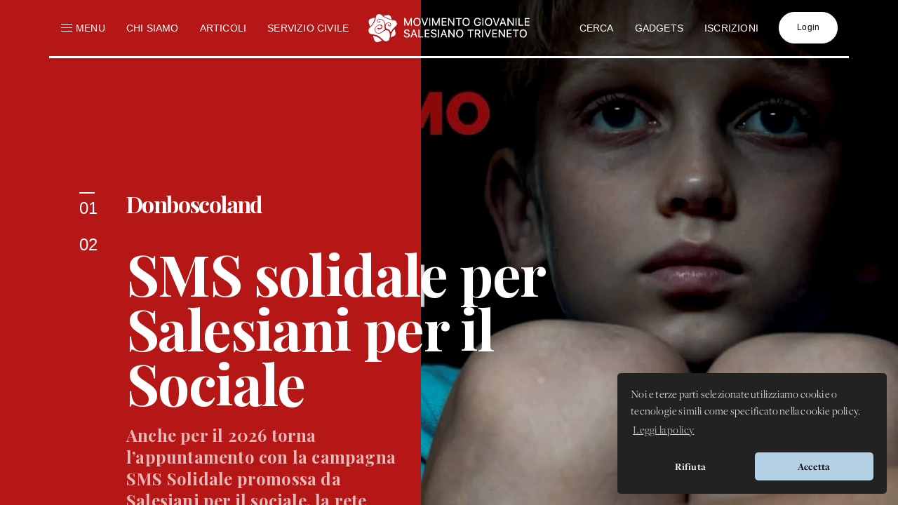

--- FILE ---
content_type: text/html; charset=UTF-8
request_url: https://www.donboscoland.it/it/
body_size: 13983
content:
<!DOCTYPE html>
<html>
    <head>
        <meta charset="utf-8"/>
        <meta http-equiv="x-ua-compatible" content="ie=edge">
        <meta name="viewport" content="width=device-width, initial-scale=1.0, user-scalable=no"/>
        <link rel="icon" type="image/x-icon" href="https://www.donboscoland.it/assets/favicon_donboscoland_white.png" />

        <link rel="icon" type="image/svg+xml" href="https://www.donboscoland.it/favicon/favicon.svg">
        <link rel="icon" type="image/png" href="https://www.donboscoland.it/favicon/favicon.png">

        <link rel="apple-touch-icon" sizes="180x180" href="https://www.donboscoland.it/favicon/apple-touch-icon.png">
        <link rel="manifest" href="https://www.donboscoland.it/favicon/site.webmanifest">
        <link rel="mask-icon" href="https://www.donboscoland.it/favicon/safari-pinned-tab.svg" color="#ff7529">
        <meta name="theme-color" content="#ffffff">

                        <title>Donboscoland.it | MGS Triveneto</title>
    <meta name="description" content="Eventi, notizie, commenti, articoli, materiali, foto e video scelti dalla redazione del Movimento Giovanile Salesiano. MGS Triveneto ha sede in via dei Salesiani 15 a Mestre (Venezia)" />

    <meta property="og:type" content="website">
    <meta property="og:title" content="Donboscoland.it | MGS Triveneto">
    <meta property="og:site_name" content="Donboscoland.it | MGS Triveneto">
    <meta property="og:description" content="Eventi, notizie, commenti, articoli, materiali, foto e video scelti dalla redazione del Movimento Giovanile Salesiano. MGS Triveneto ha sede in via dei Salesiani 15 a Mestre (Venezia)">
    <meta property="og:image" content="https://www.donboscoland.it/assets/favicon_db.jpeg">
    <meta property="og:url" content="https://www.donboscoland.it/it/">
    <meta property="og:locale" content="it_IT">

    <meta name="twitter:card" content="">
    <meta name="twitter:title" content="Donboscoland.it | MGS Triveneto">
    <meta name="twitter:description" content="Eventi, notizie, commenti, articoli, materiali, foto e video scelti dalla redazione del Movimento Giovanile Salesiano. MGS Triveneto ha sede in via dei Salesiani 15 a Mestre (Venezia)">
    <meta property="twitter:image" content="https://www.donboscoland.it/assets/favicon_db.jpeg">
    <meta name="twitter:url" content="https://www.donboscoland.it/it/">
    <meta name="twitter:site" content="">
    <meta name="twitter:creator" content="">

    <meta itemprop="name" content="Donboscoland.it | MGS Triveneto">
    <meta itemprop="description" content="Eventi, notizie, commenti, articoli, materiali, foto e video scelti dalla redazione del Movimento Giovanile Salesiano. MGS Triveneto ha sede in via dei Salesiani 15 a Mestre (Venezia)">
    <meta itemprop="image" content="https://www.donboscoland.it/assets/favicon_db.jpeg">

        
        
        <link rel="stylesheet" href="https://www.donboscoland.it/css/style.css?v=a4375ed5">

<link rel="stylesheet" href="https://use.fontawesome.com/releases/v5.8.2/css/all.css" integrity="sha384-oS3vJWv+0UjzBfQzYUhtDYW+Pj2yciDJxpsK1OYPAYjqT085Qq/1cq5FLXAZQ7Ay" crossorigin="anonymous">

 <link rel="stylesheet" href="https://use.typekit.net/vto4kcu.css">

<link href="https://fonts.cdnfonts.com/css/neue-haas-grotesk-display-pro" rel="stylesheet">

<link rel="stylesheet" href="https://cdn.jsdelivr.net/npm/uikit@3.6.21/dist/css/uikit.min.css" />

<script src="https://www.donboscoland.it/admin_area/js/jquery-3.1.1.min.js"></script>
<script src="https://www.donboscoland.it/admin_area/js/bootstrap.min.js"></script>

<link href="https://www.donboscoland.it/admin_area/css/plugins/chosen/bootstrap-chosen.css" rel="stylesheet">

<link href="https://www.donboscoland.it/admin_area/css/plugins/daterangepicker/daterangepicker.css" rel="stylesheet">

<link href="https://www.donboscoland.it/admin_area/css/plugins/touchspin/jquery.bootstrap-touchspin.min.css" rel="stylesheet">

<link href="https://www.donboscoland.it/admin_area/css/plugins/datapicker/datepicker3.css" rel="stylesheet">

<link href="https://www.donboscoland.it/admin_area/css/plugins/awesome-bootstrap-checkbox/awesome-bootstrap-checkbox.css" rel="stylesheet">

<link href="https://www.donboscoland.it/plugins/swiper_4_1_6/dist/css/swiper.min.css" rel="stylesheet">

<link href="https://www.donboscoland.it/admin_area/css/plugins/select2/select2.min.css" rel="stylesheet">


<link href="https://www.donboscoland.it/admin_area/css/plugins/clockpicker/clockpicker.css" rel="stylesheet">

<link rel="stylesheet" href="https://www.donboscoland.it/css/style_app2.css?v=2a4375ed5">


<script src="https://cdn.jsdelivr.net/npm/uikit@3.6.21/dist/js/uikit.min.js"></script>
<script src="https://cdn.jsdelivr.net/npm/uikit@3.6.21/dist/js/uikit-icons.min.js"></script>

<script src="https://cdnjs.cloudflare.com/ajax/libs/color-thief/2.3.0/color-thief.umd.js"></script>

<link rel="stylesheet" type="text/css" href="https://cdn.jsdelivr.net/npm/cookieconsent@3/build/cookieconsent.min.css" />

<script src="https://kit.fontawesome.com/3bb6e01956.js" crossorigin="anonymous"></script>
        
        
        <script async src="https://www.googletagmanager.com/gtag/js?id=G-G4GBXJ676K"></script>
        <script>
            window.dataLayer = window.dataLayer || [];
            function gtag(){dataLayer.push(arguments);}
            gtag('js', new Date());

            gtag('config', 'G-G4GBXJ676K');
        </script>



    </head>
    <body>
        <div class="app_structure scrollable">
                <nav class="uk-visible@m uk-navbar-container uk-navbar-transparent uk-overflow-auto" uk-navbar="boundary-align: true;">
        <div class="uk-navbar-left">
            <ul class="uk-navbar-nav">
                <li class="nascondi-tablet">
                    <a onclick="toggleMenuNav()"><span uk-icon="icon: menu" style="padding-right: 3px"></span> <span>Menu</span></a>
                </li>
                <li class="nascondi-tablet" ><a href="/it/page/chi-siamo"><span>Chi siamo</span></a></li>
                <li class="nascondi-tablet">
                    <a href="/it/news"><span>Articoli</span></a>
                </li>


                
                <li class="nascondi-tablet">
                    <a href="/it/categoria/Servizio%20Civile%20Universale%202026-2027"><span>SERVIZIO CIVILE</span></a>
                </li>



                <li class="menu-tablet">
                    <a class="uk-navbar-toggle" uk-toggle="target: #offcanvas-nav" href="#">Menu</a>
                </li>
            </ul>

        </div>

        <div class="uk-navbar-center">
            <a class="uk-navbar-item uk-logo" href="/it/"><img src="/assets/logo_mgs.png"></a>
        </div>
        <div class="uk-navbar-right">

            <ul class="uk-navbar-nav">
                <li class="nascondi-tablet"><a href="/it/search"><span>Cerca</span></a></li>
                <li class="nascondi-tablet"><a href="/it/categoria/Gadgets"><span>Gadgets</span></a></li>
                <li class="nascondi-tablet"><a href="/it/iscrizioni"><span>Iscrizioni</span></a></li>
                <li>

                                            <a href="/it/login"><div class="bottone_generico bottone_area_riservata bottone_generico_large_m">Login</div></a>
                    
                </li>
            </ul>
        </div>
    </nav>


    
    <div class="dbar" id="dbc">
        <div class="grid_menu">
            <div>
                <a href="/it/categoria/Servizio%20Civile%20Universale%202026-2027">
                    <img src="https://dbland-cdn-page.r1-it.storage.cloud.it/navbar/copertina-scu.jpg" alt="">
                    <p class="menu_img">Servizio Civile Universale</p>
                </a>
                <a href="/it/categoria/Cammini%20MGS">
                    <img src="https://dbland-cdn-page.r1-it.storage.cloud.it/navbar/grafica-cammini.jpg" alt="">
                    <p class="menu_img">Cammini MGS</p>
                </a>
            </div>
            <div>
                <p class="menu_title"><a href="/it/menu/rubriche">Rubriche</a></p>
                                    <a href="/it/categoria/Chiesa%20e%20Papa">Chiesa e Papa</a>
                                    <a href="/it/categoria/Diritti%20dei%20minori">Diritti dei minori</a>
                                    <a href="/it/categoria/Dottrina%20Sociale%20della%20Chiesa">Dottrina Sociale della Chiesa</a>
                                    <a href="/it/categoria/Digitale">Digitale</a>
                                    <a href="/it/categoria/Educazione">Educazione</a>
                                    <a href="/it/categoria/La%20Caverna">La Caverna</a>
                                    <a href="/it/categoria/Proposta%20Pastorale">Proposta Pastorale</a>
                            </div>

            <div>
                <p class="menu_title"><a href="/it/menu/esperienze">Esperienze</a></p>
                                    <a href="/it/categoria/Servizio%20Civile%20Universale%202025-2026">Servizio Civile Universale 2025-2026</a>
                                    <a href="/it/categoria/Servizio%20Civile%20Universale%202026-2027">Servizio Civile Universale 2026-2027</a>
                                    <a href="/it/categoria/Meeting%20Giovani%20MGS">Meeting Giovani MGS</a>
                                    <a href="/it/categoria/Campi%20MGS%20Estate%202025">Campi MGS Estate 2025</a>
                                    <a href="/it/categoria/Meeting%20Ragazzi%20MGS">Meeting Ragazzi MGS</a>
                                    <a href="/it/categoria/Cammini%20MGS">Cammini MGS</a>
                                    <a href="/it/categoria/Esperienze%20Missionarie">Esperienze Missionarie</a>
                                    <a href="/it/categoria/Novena%20-%20Immacolata">Novena - Immacolata</a>
                            </div>

            <div>
                <p class="menu_title">Spazio app</p>
                <a href="//dbanima.it/it/">DBAnima</a>
                <a href="/it/contest">DBContest</a>
                <a href="https://drive.google.com/drive/folders/1wro1vo3uZA3v81b47wzVytK_GKP7gf4F?usp=sharing">DBDrive</a>
                <p class="menu_title"><a href="/it/media">Fotografie</a></p>
                <p class="menu_title"><a href="/it/calendario">Calendario</a></p>
                <p class="menu_title"><a href="/it/contatti">Contatti</a></p>
            </div>

        </div>
    </div>



    
    <div class="nav_mobile">
        <a class="logo_mobile" href="/it/"><img src="/assets/logo_mgs.png"></a>
        <a class="uk-navbar-toggle menu_mobile uk-hidden@" uk-navbar-toggle-icon uk-toggle="target: #offcanvas-nav" href="#"></a>
    </div>

    <div id="offcanvas-nav" uk-offcanvas="overlay: true;flip: true">
        <div id="ofcb" class="uk-offcanvas-bar " >
            <a class="logo_mobile_menu" href="/it/"><img src="/assets/logo_mgs.png"></a>
            <ul class="uk-nav uk-nav-default uk-nav-parent-icon nav-mobiled"  uk-nav="multiple: true">
                <li class=""><a href="/it/page/chi-siamo">Chi siamo</a></li>
                <li ><a href="/it/contatti"><span>Contatti</span></a></li>
                <li ><a href="/it/menu_mobile/esperienze"><span>Esperienze</span></a></li>
                <li ><a href="/it/menu_mobile/rubriche"><span>Rubriche</span></a></li>
                <li ><a href="/it/news"><span>Articoli</span></a></li>

                <li ><a href="/it/meeting"><span>Meeting MGS</span></a></li>

                <li class="uk-nav-divider"></li>
                <li><a href="/it/media">Fotografie</a></li>
                <li><a href="/it/calendario">Calendario</a></li>
                <li class=""><a href="/it/iscrizioni">Iscrizioni</a></li>
                <li class="uk-nav-divider"></li>
                <li class=""><a href="/it/search">Cerca</a></li>
                <li class=""><a href="/it/categoria/Gadgets">Gadgets</a></li>
                <li class="uk-parent">
                    <a href="#" class="spazio_app_mobile">Spazio app</a>
                    <ul class="uk-nav-sub uk-nav-parent-icon" uk-nav="multiple: true">
                        <li><a href="//dbanima.it/it/">DBAnima</a></li>
                        <li><a href="/it/contest">DBContest</a></li>
                        <li><a href="https://drive.google.com/drive/folders/1wro1vo3uZA3v81b47wzVytK_GKP7gf4F?usp=sharing">DBDrive</a></li>

                    </ul>
                </li>
                <li style="margin-top: 20px">
                                            <a href="/it/login"><div class="bottone_generico bottone_area_riservata bottone_generico_large_m">Login</div></a>
                                    </li>
            </ul>

        </div>
    </div>

    <script>

        document.getElementById('ofcb').classList.add('c1');
        document.getElementById('dbc').classList.add('c5');

        var scrollEnabled = true;

        function toggleMenuNav() {
            document.getElementById('dbc').classList.toggle('dbar-open');
            document.getElementsByClassName('uk-navbar-container')[0].classList.toggle('nhover');
            if (scrollEnabled) {
                disableScroll();
            } else {
                enableScroll();
            }

        }




        function preventScroll(e){
            e.preventDefault();
            e.stopPropagation();

            return false;
        }

        function disableScroll(){
            document.querySelector('.scrollable').addEventListener('wheel', preventScroll);
            scrollEnabled = false;
        }

        function enableScroll(){
            document.querySelector('.scrollable').removeEventListener('wheel', preventScroll);
            scrollEnabled = true;
        }
    </script>




            <div class="body_app">
                <div class="container_sezioni_pagina">
                            <div class="uk-position-relative uk-visible-toggle uk-light" uk-slideshow="animation: pull;">

    <ul id="slide_home" class="uk-slideshow-items" uk-height-viewport="min-height: 100">
                    <li>
                <a class="uk-position-cover  uk-transform-origin-center-left" style="background-color: #b51616" href="/it/page/sms-solidale-per-salesiani-per-il-sociale" class="link_swiper">
                                            <img class="img-slide-home" id="home120107" uk-cover src="https://imagedelivery.net/DXjruYLvsjZrKNWRKxAjyw/dbland_salesianiperilsociale_696f695b6285a.jpg/dbcover">
                                                                <div style="background-color: #b51616;" class="slide-text uk-overlay uk-overlay-primary uk-background-secondary uk-position-left  uk-transition-slide-left uk-width-xlarge">
                                                <img class="image_slider_home lazy" data-src="https://dbland-cdn.r1-it.storage.cloud.it/uploads/dbland_salesianiperilsociale_696f695b6285a.jpg">
                            <h2 class="sottotitolo_big uk-margin-large-left sottotitolo_home categoria_home">Donboscoland</h2>
                                                            <h1 id="titolo120107" class="titolo_big uk-margin-large-left">SMS solidale per Salesiani per il Sociale</h1>
                                                        <p class="sottotitolo_big uk-margin-large-left sottotitolo_home">Anche per il 2026 torna l’appuntamento con la campagna SMS Solidale promossa da Salesiani per il sociale, la rete nazionale che da anni affianca migliaia di bambini, ragazzi e giovani in situazioni di fragilità.</p>
                        </div>
                </a>
            </li>
                    <li>
                <a class="uk-position-cover  uk-transform-origin-center-left" style="background-color: #5d21e8" href="/it/page/le-preghiere-a-don-bosco-dai-giovani-nelle-esperienze-mgs" class="link_swiper">
                                            <img class="img-slide-home" id="home120110" uk-cover src="https://imagedelivery.net/DXjruYLvsjZrKNWRKxAjyw/dbland_covernewspreghiere2_6971fe055c268.jpg/dbcover">
                                                                <div style="background-color: #5d21e8;" class="slide-text uk-overlay uk-overlay-primary uk-background-secondary uk-position-left  uk-transition-slide-left uk-width-xlarge">
                                                <img class="image_slider_home lazy" data-src="https://dbland-cdn.r1-it.storage.cloud.it/uploads/dbland_covernewspreghiere2_6971fe055c268.jpg">
                            <h2 class="sottotitolo_big uk-margin-large-left sottotitolo_home categoria_home">Novena - Don Bosco</h2>
                                                            <h1 id="titolo120110" class="titolo_big uk-margin-large-left">Le preghiere a Don Bosco dai giovani nelle esperienze MGS</h1>
                                                        <p class="sottotitolo_big uk-margin-large-left sottotitolo_home">Caro don Bosco...</p>
                        </div>
                </a>
            </li>
            </ul>

    <a class="arrows_home uk-position-center-left uk-position-small uk-hidden-hover" href="#" uk-slidenav-previous uk-slideshow-item="previous"></a>
    <a class="arrows_home uk-position-center-right uk-position-small uk-hidden-hover" href="#" uk-slidenav-next uk-slideshow-item="next"></a>

    <ul class="selectors_home">
                    <li class="numberCircle base-s spin circle numberSelected" onclick="stopLoop('0')" id="slide-sel0" uk-slideshow-item="0"><a href="#">01</a></li>
                    <li class="numberCircle base-s spin circle numberSelected" onclick="stopLoop('1')" id="slide-sel1" uk-slideshow-item="1"><a href="#">02</a></li>
            </ul>


</div>

        <div class="first_row_home">
                            <a href="/it/page/dona-il-5x1000-allassociazione-donboscoland">
            <div>
                <h2 class="sottotitolo_big titoletto_colore">Dona il 5x1000 all&#039;Associazione Donboscoland</h2>
                <p style="color: hsl(60, 50%, 60%)">Donboscoland</p>
            </div>
            <img class="lazy" data-src="https://imagedelivery.net/DXjruYLvsjZrKNWRKxAjyw/dbland_dbland_meet_22092024_17_66f523b99e85d_685294e477ef7.jpg/dbtiny" alt="">
        </a>
    </div>

        <div class="second_row_home">
            <div>
            <a href="/it/page/3-giorno">
                <img src="https://imagedelivery.net/DXjruYLvsjZrKNWRKxAjyw/dbland_3giorno_697227e43ca59.jpg/dbhalf" alt="">
                <h2 class="sottotitolo_big">3° Giorno</h2>
                <p class="">Novena a don Bosco</p>
            </a>
        </div>
            <div>
            <a href="/it/page/che-cosa-desideriamo-davvero">
                <img src="https://imagedelivery.net/DXjruYLvsjZrKNWRKxAjyw/dbland_vitalygarievf7limuwqf4cunsplash_6928197d03d1f.jpg/dbhalf" alt="">
                <h2 class="sottotitolo_big">Che cosa desideriamo davvero?</h2>
                <p class="">Una serie di dialoghi tra quattro giovani pensatori che, nei luoghi quotidiani della vita, si confrontano sulle grandi domande dell’esistenza.</p>
            </a>
        </div>
            <div>
            <a href="/it/page/la-ricchezza-ignorata-nella-vita-dei-giovani">
                <img src="https://imagedelivery.net/DXjruYLvsjZrKNWRKxAjyw/dbland_genz_69735b781f2e1.jpg/dbhalf" alt="">
                <h2 class="sottotitolo_big">La ricchezza ignorata nella vita dei giovani</h2>
                <p class="">Una generazione diversa dalle precedenti.</p>
            </a>
        </div>
    </div>


        

            <div class="media_row_home">
        <a href="https://www.donboscoland.it/it/page/cammini-mgs-20252026">
            <div>
                <h3 class="sottotitolo_big titoletto_colore">Cammini MGS</h3>
                <p class="ft">Scopri tutte le date degli incontri dei Cammini MGS 2025-2026</p>
            </div>
                            <img class="lazy" data-src="https://imagedelivery.net/DXjruYLvsjZrKNWRKxAjyw/dbland_dbland_camminimgs_68d4f3975ece4_68db8733abfca.jpg/dbhalf" alt="">
                    </a>
    </div>


                    <div class="categoria_row_home">
                            <img class="lazy" data-src="https://imagedelivery.net/DXjruYLvsjZrKNWRKxAjyw/dbland_orizzontalecategoria_675febefbbe7b.jpg/dbhalf" alt="">
                        <div class="categoria_block">
                <h3 class="sottotitolo_big">Esperienze Missionarie</h3>
                <div class="container_ul">
                    <ul>
                                                    <li>
                                <a href="/it/page/open-day-missionario-esperienze-estive-2026">
                                    <h5 class="sottotitolo_big">News</h5>
                                    <h4 class="sottotitolo_big titoletto_colore">Open day missionario - Esperienze estive 2026</h4>
                                </a>
                            </li>
                                                    <li>
                                <a href="/it/page/apertura-manifestazione-di-interesse">
                                    <h5 class="sottotitolo_big">News</h5>
                                    <h4 class="sottotitolo_big titoletto_colore">Apertura Manifestazione di Interesse</h4>
                                </a>
                            </li>
                                                    <li>
                                <a href="/it/page/esperienze-missionarie-estive-2026">
                                    <h5 class="sottotitolo_big">News</h5>
                                    <h4 class="sottotitolo_big titoletto_colore">Esperienze missionarie estive 2026</h4>
                                </a>
                            </li>
                                                    <li>
                                <a href="/it/page/open-day-missionario-2025">
                                    <h5 class="sottotitolo_big">News</h5>
                                    <h4 class="sottotitolo_big titoletto_colore">Open day missionario - 2025</h4>
                                </a>
                            </li>
                                            </ul>
                    <ul>
                                                    <li>
                                <a href="/it/page/egitto-2">
                                    <h5 class="sottotitolo_big">News</h5>
                                    <h4 class="sottotitolo_big titoletto_colore">Egitto</h4>
                                </a>
                            </li>
                                                    <li>
                                <a href="/it/page/esperienze-missionarie-mgs-estate-2025">
                                    <h5 class="sottotitolo_big">News</h5>
                                    <h4 class="sottotitolo_big titoletto_colore">Esperienze missionarie MGS Estate 2025</h4>
                                </a>
                            </li>
                                                    <li>
                                <a href="/it/page/nelle-case-salesiane-del-triveneto-2">
                                    <h5 class="sottotitolo_big">News</h5>
                                    <h4 class="sottotitolo_big titoletto_colore">Nelle case salesiane del Triveneto</h4>
                                </a>
                            </li>
                                                <li class="li-bottone" >
                            <a href="/it/categoria/Esperienze%20Missionarie">Leggi tutti →</a>
                        </li>
                    </ul>
                </div>
            </div>
        </div>
    

        <div class="swiper-container swiper_categoria5 categoria2_row_home">
    <h3 class="sottotitolo_big">Gadgets</h3>
    <div class="swiper-wrapper">
                    <div class="swiper-slide">
                <a href="/it/page/rosarietti-in-legno" class="link_swiper">
                    <div class="evento_in_rilievo">
                        <div class="immagine_evento_rilievo" style="height: 150px; background: url('https://imagedelivery.net/DXjruYLvsjZrKNWRKxAjyw/b0d5a9f167035131b6eb5871f64806d3_s.jpg/dbhalf') no-repeat center center;-webkit-background-size: cover;-moz-background-size: cover;-o-background-size: cover;background-size: cover;"></div>
                        <h2 class="sottotitolo_big titoletto_colore">Rosarietti in legno</h2>
                        <p class="">Tutte le mie opere e i miei lavori hanno due cose come base: la Messa e il Rosario</p>
                    </div>
                </a>
            </div>
                    <div class="swiper-slide">
                <a href="/it/page/santino-don-bosco" class="link_swiper">
                    <div class="evento_in_rilievo">
                        <div class="immagine_evento_rilievo" style="height: 150px; background: url('https://imagedelivery.net/DXjruYLvsjZrKNWRKxAjyw/aa37e810a2b34c8aee03f13f554320c1_s.jpg/dbhalf') no-repeat center center;-webkit-background-size: cover;-moz-background-size: cover;-o-background-size: cover;background-size: cover;"></div>
                        <h2 class="sottotitolo_big titoletto_colore">Santino Don Bosco</h2>
                        <p class="">Semplice senza scritte</p>
                    </div>
                </a>
            </div>
                    <div class="swiper-slide">
                <a href="/it/page/maglia-animatore-donboscoland" class="link_swiper">
                    <div class="evento_in_rilievo">
                        <div class="immagine_evento_rilievo" style="height: 150px; background: url('https://imagedelivery.net/DXjruYLvsjZrKNWRKxAjyw/9e6dc722de5467694b9eb58d28c74680_s.jpg/dbhalf') no-repeat center center;-webkit-background-size: cover;-moz-background-size: cover;-o-background-size: cover;background-size: cover;"></div>
                        <h2 class="sottotitolo_big titoletto_colore">Maglia Animatore Donboscoland</h2>
                        <p class="">Scopri le nuove magliette Donboscoland per l&#039;animazione!</p>
                    </div>
                </a>
            </div>
                    <div class="swiper-slide">
                <a href="/it/page/segnalibro-fustellato-don-bosco" class="link_swiper">
                    <div class="evento_in_rilievo">
                        <div class="immagine_evento_rilievo" style="height: 150px; background: url('https://imagedelivery.net/DXjruYLvsjZrKNWRKxAjyw/7cf10683e88279c76d3c7fdb9cae343d_s.jpg/dbhalf') no-repeat center center;-webkit-background-size: cover;-moz-background-size: cover;-o-background-size: cover;background-size: cover;"></div>
                        <h2 class="sottotitolo_big titoletto_colore">Segnalibro fustellato Don Bosco</h2>
                        <p class="">Voi siete l&#039;unico ed il continuo pensiero della mia mente</p>
                    </div>
                </a>
            </div>
                    <div class="swiper-slide">
                <a href="/it/page/maglia-donboscoland-the-dream" class="link_swiper">
                    <div class="evento_in_rilievo">
                        <div class="immagine_evento_rilievo" style="height: 150px; background: url('https://imagedelivery.net/DXjruYLvsjZrKNWRKxAjyw/1194563997d1c48e430c85d085787279_s.jpg/dbhalf') no-repeat center center;-webkit-background-size: cover;-moz-background-size: cover;-o-background-size: cover;background-size: cover;"></div>
                        <h2 class="sottotitolo_big titoletto_colore">Maglia Donboscoland &quot;The Dream&quot;</h2>
                        <p class="">Scopri le magliette dedicate a don Bosco e al sogno dei 9 anni!</p>
                    </div>
                </a>
            </div>
                    <div class="swiper-slide">
                <a href="/it/page/astuccio" class="link_swiper">
                    <div class="evento_in_rilievo">
                        <div class="immagine_evento_rilievo" style="height: 150px; background: url('https://imagedelivery.net/DXjruYLvsjZrKNWRKxAjyw/fe4c7daf4684388419e8985cff5b1457_s.jpg/dbhalf') no-repeat center center;-webkit-background-size: cover;-moz-background-size: cover;-o-background-size: cover;background-size: cover;"></div>
                        <h2 class="sottotitolo_big titoletto_colore">Astuccio</h2>
                        <p class="">Felici nel tempo e per l&#039;eternità</p>
                    </div>
                </a>
            </div>
                    <div class="swiper-slide">
                <a href="/it/page/insegnamenti-di-vita-spirituale" class="link_swiper">
                    <div class="evento_in_rilievo">
                        <div class="immagine_evento_rilievo" style="height: 150px; background: url('https://imagedelivery.net/DXjruYLvsjZrKNWRKxAjyw/186623f9a45963abf8336abc8296dee9_s.jpg/dbhalf') no-repeat center center;-webkit-background-size: cover;-moz-background-size: cover;-o-background-size: cover;background-size: cover;"></div>
                        <h2 class="sottotitolo_big titoletto_colore">Insegnamenti di vita spirituale</h2>
                        <p class="">La voglia di Don Bosco di aiutare i ragazzi più bisognosi</p>
                    </div>
                </a>
            </div>
                    <div class="swiper-slide">
                <a href="/it/page/magliette-ads-23" class="link_swiper">
                    <div class="evento_in_rilievo">
                        <div class="immagine_evento_rilievo" style="height: 150px; background: url('https://imagedelivery.net/DXjruYLvsjZrKNWRKxAjyw/dbland_fotomagliaadshome_64510d2906546.jpg/dbhalf') no-repeat center center;-webkit-background-size: cover;-moz-background-size: cover;-o-background-size: cover;background-size: cover;"></div>
                        <h2 class="sottotitolo_big titoletto_colore">Magliette ADS 23</h2>
                        <p class="">Ordina subito la nuova maglietta ADS  con una grafica del tutto nuova e fresca, disponibile in quattro colori: Rosso, Azzurro, Viola, Sabbia.</p>
                    </div>
                </a>
            </div>
                    <div class="swiper-slide">
                <a href="/it/page/scrivo-a-voi-giovani" class="link_swiper">
                    <div class="evento_in_rilievo">
                        <div class="immagine_evento_rilievo" style="height: 150px; background: url('https://imagedelivery.net/DXjruYLvsjZrKNWRKxAjyw/d729ee9cab9e23a124d8be7c386338f9_s.jpg/dbhalf') no-repeat center center;-webkit-background-size: cover;-moz-background-size: cover;-o-background-size: cover;background-size: cover;"></div>
                        <h2 class="sottotitolo_big titoletto_colore">Scrivo a voi giovani</h2>
                        <p class="">Appunti di Spiritualità Salesiana</p>
                    </div>
                </a>
            </div>
                    <div class="swiper-slide">
                <a href="/it/page/signore-insegnaci-a-pregare" class="link_swiper">
                    <div class="evento_in_rilievo">
                        <div class="immagine_evento_rilievo" style="height: 150px; background: url('https://imagedelivery.net/DXjruYLvsjZrKNWRKxAjyw/49976d624795ca6910d82f4ac5564d8f_s.jpg/dbhalf') no-repeat center center;-webkit-background-size: cover;-moz-background-size: cover;-o-background-size: cover;background-size: cover;"></div>
                        <h2 class="sottotitolo_big titoletto_colore">Signore insegnaci a pregare</h2>
                        <p class="">It&#039;s time to pray</p>
                    </div>
                </a>
            </div>
                    <div class="swiper-slide">
                <a href="/it/page/cappelli" class="link_swiper">
                    <div class="evento_in_rilievo">
                        <div class="immagine_evento_rilievo" style="height: 150px; background: url('https://imagedelivery.net/DXjruYLvsjZrKNWRKxAjyw/dbland_copertinacappellinijpg_648c1e57d25ae.jpg/dbhalf') no-repeat center center;-webkit-background-size: cover;-moz-background-size: cover;-o-background-size: cover;background-size: cover;"></div>
                        <h2 class="sottotitolo_big titoletto_colore">Cappelli</h2>
                        <p class="">Piedi per terra
Cuori in cielo</p>
                    </div>
                </a>
            </div>
                    <div class="swiper-slide">
                <a href="/it/page/siamo-tutti-tuoi" class="link_swiper">
                    <div class="evento_in_rilievo">
                        <div class="immagine_evento_rilievo" style="height: 150px; background: url('https://imagedelivery.net/DXjruYLvsjZrKNWRKxAjyw/c271d16b6387bf3e863f456ea35a11a7_s.jpg/dbhalf') no-repeat center center;-webkit-background-size: cover;-moz-background-size: cover;-o-background-size: cover;background-size: cover;"></div>
                        <h2 class="sottotitolo_big titoletto_colore">Siamo tutti tuoi</h2>
                        <p class="">Una proposta concreta del dono di sé</p>
                    </div>
                </a>
            </div>
                    <div class="swiper-slide">
                <a href="/it/page/santino-con-preghiera-don-bosco" class="link_swiper">
                    <div class="evento_in_rilievo">
                        <div class="immagine_evento_rilievo" style="height: 150px; background: url('https://imagedelivery.net/DXjruYLvsjZrKNWRKxAjyw/3ae29ea7b863ffe8326b90107f2ae618_s.jpg/dbhalf') no-repeat center center;-webkit-background-size: cover;-moz-background-size: cover;-o-background-size: cover;background-size: cover;"></div>
                        <h2 class="sottotitolo_big titoletto_colore">Santino con preghiera Don Bosco</h2>
                        <p class="">Preghiera della Famiglia Salesiana</p>
                    </div>
                </a>
            </div>
                    <div class="swiper-slide">
                <a href="/it/page/penne-mgs" class="link_swiper">
                    <div class="evento_in_rilievo">
                        <div class="immagine_evento_rilievo" style="height: 150px; background: url('https://imagedelivery.net/DXjruYLvsjZrKNWRKxAjyw/bc44da15860489c8c5b8bf5eea9e781d_s.jpg/dbhalf') no-repeat center center;-webkit-background-size: cover;-moz-background-size: cover;-o-background-size: cover;background-size: cover;"></div>
                        <h2 class="sottotitolo_big titoletto_colore">Penne MGS</h2>
                        <p class="">Felici nel tempo e per l&#039;eternità</p>
                    </div>
                </a>
            </div>
                    <div class="swiper-slide">
                <a href="/it/page/fazzolettoni-ads" class="link_swiper">
                    <div class="evento_in_rilievo">
                        <div class="immagine_evento_rilievo" style="height: 150px; background: url('https://imagedelivery.net/DXjruYLvsjZrKNWRKxAjyw/66d5569bf3b5b31f174e785b22d9040d_s.png/dbhalf') no-repeat center center;-webkit-background-size: cover;-moz-background-size: cover;-o-background-size: cover;background-size: cover;"></div>
                        <h2 class="sottotitolo_big titoletto_colore">Fazzolettoni ADS</h2>
                        <p class="">Il simbolo identitario degli ADS</p>
                    </div>
                </a>
            </div>
            </div>
    <div class="swiper-button-next"></div>
    <div class="swiper-button-prev"></div>

    <a href="/it/categoria/Gadgets" class="btn-esplora-home">Guarda tutti →</a>
</div>

        

        <div class="swiper-container swiper_categoria2 categoria2_row_home">
    <h3 class="sottotitolo_big">Fotografie</h3>
    <div class="swiper-wrapper">
                    <div class="swiper-slide">
                <a href="/it/album/2-incontro-unilav" class="link_swiper">
                    <div class="evento_in_rilievo">
                        <div class="immagine_evento_rilievo" style="height: 150px; background: url('https://imagedelivery.net/DXjruYLvsjZrKNWRKxAjyw/dbland_sito_6964cb184273c.jpg/dbhalf') no-repeat center center;-webkit-background-size: cover;-moz-background-size: cover;-o-background-size: cover;background-size: cover;"></div>
                        <h2 class="sottotitolo_big titoletto_colore">2° incontro Uni-Lav</h2>
                        <p class="">
                            04.01.2026 •                             <span style="color: hsl(45, 50%, 60%)">Cammini MGS</span>
                            <br>
                            
                        </p>
                    </div>
                </a>
            </div>
                    <div class="swiper-slide">
                <a href="/it/album/mgs-triennio-grfaf-play-mezzano" class="link_swiper">
                    <div class="evento_in_rilievo">
                        <div class="immagine_evento_rilievo" style="height: 150px; background: url('https://imagedelivery.net/DXjruYLvsjZrKNWRKxAjyw/dbland_sito_6964ac65c8f70.jpg/dbhalf') no-repeat center center;-webkit-background-size: cover;-moz-background-size: cover;-o-background-size: cover;background-size: cover;"></div>
                        <h2 class="sottotitolo_big titoletto_colore">MGS Triennio - GR/FAF - Play Mezzano</h2>
                        <p class="">
                            02.01.2026 •                             <span style="color: hsl(45, 50%, 60%)">Cammini MGS</span>
                            <br>
                            
                        </p>
                    </div>
                </a>
            </div>
                    <div class="swiper-slide">
                <a href="/it/album/3-incontro-gr-e-faf" class="link_swiper">
                    <div class="evento_in_rilievo">
                        <div class="immagine_evento_rilievo" style="height: 150px; background: url('https://imagedelivery.net/DXjruYLvsjZrKNWRKxAjyw/dbland_sitoalbum_693be88b7920d.jpg/dbhalf') no-repeat center center;-webkit-background-size: cover;-moz-background-size: cover;-o-background-size: cover;background-size: cover;"></div>
                        <h2 class="sottotitolo_big titoletto_colore">3° incontro GR e FAF</h2>
                        <p class="">
                            05.12.2025 •                             <span style="color: hsl(45, 50%, 60%)">Cammini MGS</span>
                            <br>
                            
                        </p>
                    </div>
                </a>
            </div>
                    <div class="swiper-slide">
                <a href="/it/album/1-incontro-mgs-triennio-2025" class="link_swiper">
                    <div class="evento_in_rilievo">
                        <div class="immagine_evento_rilievo" style="height: 150px; background: url('https://imagedelivery.net/DXjruYLvsjZrKNWRKxAjyw/dbland_albumsito_692424897f855.jpg/dbhalf') no-repeat center center;-webkit-background-size: cover;-moz-background-size: cover;-o-background-size: cover;background-size: cover;"></div>
                        <h2 class="sottotitolo_big titoletto_colore">1° incontro MGS Triennio</h2>
                        <p class="">
                            15.11.2025 •                             <span style="color: hsl(45, 50%, 60%)">Cammini MGS</span>
                            <br>
                            
                        </p>
                    </div>
                </a>
            </div>
                    <div class="swiper-slide">
                <a href="/it/album/1-incontro-mgs-biennio" class="link_swiper">
                    <div class="evento_in_rilievo">
                        <div class="immagine_evento_rilievo" style="height: 150px; background: url('https://imagedelivery.net/DXjruYLvsjZrKNWRKxAjyw/dbland_bienniomestre_691ad80689dab.jpg/dbhalf') no-repeat center center;-webkit-background-size: cover;-moz-background-size: cover;-o-background-size: cover;background-size: cover;"></div>
                        <h2 class="sottotitolo_big titoletto_colore">1° incontro MGS Biennio</h2>
                        <p class="">
                            08.11.2025 •                             <span style="color: hsl(45, 50%, 60%)">Cammini MGS</span>
                            <br>
                            
                        </p>
                    </div>
                </a>
            </div>
            </div>
    <div class="swiper-button-next"></div>
    <div class="swiper-button-prev"></div>
</div>

        

                    <div class="categoria_row_home">
                            <img class="lazy" data-src="https://imagedelivery.net/DXjruYLvsjZrKNWRKxAjyw/dbland_camminisito_68f7641f06a09.jpg/dbhalf" alt="">
                        <div class="categoria_block">
                <h3 class="sottotitolo_big">Cammini MGS</h3>
                <div class="container_ul">
                    <ul>
                                                    <li>
                                <a href="/it/page/sete-di-spiritualit">
                                    <h5 class="sottotitolo_big">News</h5>
                                    <h4 class="sottotitolo_big titoletto_colore">Sete di spiritualità</h4>
                                </a>
                            </li>
                                                    <li>
                                <a href="/it/page/mgs-unilav-come-io-ho-amato-voi">
                                    <h5 class="sottotitolo_big">News</h5>
                                    <h4 class="sottotitolo_big titoletto_colore">MGS Unilav: &quot;...Come io ho amato voi&quot;</h4>
                                </a>
                            </li>
                                                    <li>
                                <a href="/it/page/mgs-play-per-che-cosa-si-muove-il-mio-cuore">
                                    <h5 class="sottotitolo_big">News</h5>
                                    <h4 class="sottotitolo_big titoletto_colore">MGS Play: Per che cosa si muove il mio cuore?</h4>
                                </a>
                            </li>
                                                    <li>
                                <a href="/it/page/gruppo-ricerca-quante-volte-ci-capita-di-sentirci-un-incanto-di-dio">
                                    <h5 class="sottotitolo_big">News</h5>
                                    <h4 class="sottotitolo_big titoletto_colore">Gruppo ricerca: Quante volte ci capita di sentirci un incanto di Dio?</h4>
                                </a>
                            </li>
                                            </ul>
                    <ul>
                                                    <li>
                                <a href="/it/page/2-incontro-mgs-biennio-26">
                                    <h5 class="sottotitolo_big">News</h5>
                                    <h4 class="sottotitolo_big titoletto_colore">2° Incontro MGS Biennio 26</h4>
                                </a>
                            </li>
                                                    <li>
                                <a href="/it/page/gruppo-ricerca-quali-sono-i-criteri-per-le-tue-scelte">
                                    <h5 class="sottotitolo_big">News</h5>
                                    <h4 class="sottotitolo_big titoletto_colore">Gruppo Ricerca: Quali sono i criteri per le tue scelte?</h4>
                                </a>
                            </li>
                                                    <li>
                                <a href="/it/page/mgs-triennio-decisioni">
                                    <h5 class="sottotitolo_big">News</h5>
                                    <h4 class="sottotitolo_big titoletto_colore">MGS Triennio - Decisioni</h4>
                                </a>
                            </li>
                                                <li class="li-bottone" >
                            <a href="/it/categoria/Cammini%20MGS">Leggi tutti →</a>
                        </li>
                    </ul>
                </div>
            </div>
        </div>
    

        

<div class="dbanima_row_home">

    <h3 class="sottotitolo_big titolo_row_dbanima">DBanima</h3>
    <p class="subtitolo_row_dbanima">Ecco i suggerimenti del giorno!</p>

    <div>

                    <a onmouseenter="changeBg('Giochi')" href="//dbanima.it/it/Giochi/staffetta">
                                    <img src="https://imagedelivery.net/DXjruYLvsjZrKNWRKxAjyw/635e17616df1478a95dbd2d19215b139_s.jpeg/dbhalf" alt="">
                            </a>
                    <a onmouseenter="changeBg('Giochi')" href="//dbanima.it/it/Giochi/il-sogno-di-agatha-christie">
                                    <img src="https://imagedelivery.net/DXjruYLvsjZrKNWRKxAjyw/41b90d6794626d80586fa43213c9344a_s.jpeg/dbhalf" alt="">
                            </a>
                    <a onmouseenter="changeBg('Giochi')" href="//dbanima.it/it/Giochi/i-dieci-passaggi">
                                    <img src="https://imagedelivery.net/DXjruYLvsjZrKNWRKxAjyw/8798f36f958b286bb39c5c46b775ca6f_s.jpeg/dbhalf" alt="">
                            </a>
        
    </div>

    <script>
        function changeBg(categoria) {
            let color = "";
            let inverseColor = "";
            let barreColor = "";
                switch(categoria) {
                    case 'Giochi':
                        color = 'rgb(2,63,153)';
                        barreColor = '#052f70';
                        inverseColor = 'rgb(255,255,255)';
                        break;
                    case 'Canzoniere':
                        color = 'rgb(200 36 36)';
                        barreColor = '#b40000';
                        inverseColor = 'rgb(255,255,255)';
                        break;
                    case 'Danze':
                        color = 'rgba(76,175,80,1)';
                        barreColor = 'rgb(21 105 24)';
                        inverseColor = 'rgb(255,255,255)';
                        break;
                    case 'Bans':
                        inverseColor = '#000000';
                        barreColor = 'rgb(175 92 18)';
                        color = 'rgb(246,144,53)';
                        break;
                    case 'Karaoke':
                        inverseColor = '#ffffff';
                        barreColor = 'rgb(7 168 189)';
                        color = 'rgb(53,223,246)';
                        break;
                    case 'Quiz':
                        inverseColor = '#ffffff';
                        barreColor = 'rgb(90 9 102)';
                        color = 'rgb(138, 39, 152)';
                        break;
                    default:
                    // code block
                }
                let banner = $('.dbanima_row_home');
                banner.css('background', color);
                banner.css('border-bottom-color', barreColor);
                banner.css('border-top-color', barreColor);

                $('.titolo_row_dbanima').css('color', inverseColor);
                $('.subtitolo_row_dbanima').css('color', inverseColor);
        }
    </script>

</div>

                    <div class="categoria_row_home">
                            <img class="lazy" data-src="https://imagedelivery.net/DXjruYLvsjZrKNWRKxAjyw/dbland_orizzontale1920x1080scu20252026_676919ba57b58.jpg/dbhalf" alt="">
                        <div class="categoria_block">
                <h3 class="sottotitolo_big">Servizio Civile Universale 2025-2026</h3>
                <div class="container_ul">
                    <ul>
                                                    <li>
                                <a href="/it/page/non-solo-impegno-ma-esperienza">
                                    <h5 class="sottotitolo_big">News</h5>
                                    <h4 class="sottotitolo_big titoletto_colore">Non solo impegno, ma esperienza</h4>
                                </a>
                            </li>
                                                    <li>
                                <a href="/it/page/15-dicembre-la-giornata-nazionale-del-servizio-civile-universale">
                                    <h5 class="sottotitolo_big">News</h5>
                                    <h4 class="sottotitolo_big titoletto_colore">15 dicembre: la Giornata nazionale del Servizio Civile Universale</h4>
                                </a>
                            </li>
                                                    <li>
                                <a href="/it/page/volontari-scu-al-job-orienta">
                                    <h5 class="sottotitolo_big">News</h5>
                                    <h4 class="sottotitolo_big titoletto_colore">Volontari SCU al Job &amp; Orienta</h4>
                                </a>
                            </li>
                                                    <li>
                                <a href="/it/page/un-mese-di-crescita">
                                    <h5 class="sottotitolo_big">News</h5>
                                    <h4 class="sottotitolo_big titoletto_colore">Un mese di crescita</h4>
                                </a>
                            </li>
                                            </ul>
                    <ul>
                                                    <li>
                                <a href="/it/page/un-mese-di-servizio-civile">
                                    <h5 class="sottotitolo_big">News</h5>
                                    <h4 class="sottotitolo_big titoletto_colore">Un mese di Servizio Civile</h4>
                                </a>
                            </li>
                                                    <li>
                                <a href="/it/page/servizio-civile-universale-buttati">
                                    <h5 class="sottotitolo_big">News</h5>
                                    <h4 class="sottotitolo_big titoletto_colore">Servizio Civile Universale - Buttati</h4>
                                </a>
                            </li>
                                                    <li>
                                <a href="/it/page/grazie-scu">
                                    <h5 class="sottotitolo_big">News</h5>
                                    <h4 class="sottotitolo_big titoletto_colore">Grazie SCU</h4>
                                </a>
                            </li>
                                                <li class="li-bottone" >
                            <a href="/it/categoria/Servizio%20Civile%20Universale%202025-2026">Leggi tutti →</a>
                        </li>
                    </ul>
                </div>
            </div>
        </div>
    


    <div class="box-fonti" style="background-image: linear-gradient(#00000021, #000000c4), url('/images/cover-fonti.jpeg');
    background-size: cover;
    height: 400px;
    background-repeat: no-repeat;
    background-blend-mode: multiply;
    background-position: center;">
        <h2 class="sottotitolo_big fonti_salesiane_head">
            Testi <br> Salesiani
        </h2>
        <p class="fonti_salesiane_sub">In questa sezione del sito potrai conoscere meglio don Bosco lasciandoti accompagnare dai suoi scritti e da quello che hanno scritto di lui.</p>
        <a class="fonti_bottone" href="/it/page/fonti-salesiane-sezione-in-aggiornamento">Leggi tutto</a>
    </div>



    <div class="swiper_categoria10 categoria2_row_home">
        <h3 class="sottotitolo_big">Altri articoli</h3>
    </div>

    <div class="third_row_home third_top">
                    <div>
                <a href="/it/page/2-giorno">
                    <img class="lazy" data-src="https://imagedelivery.net/DXjruYLvsjZrKNWRKxAjyw/dbland_2giorno_6972278b88b98.jpg/dbhalf" alt="">
                    <h2 class="sottotitolo_big titoletto_colore">2° Giorno</h2>
                </a>
                <a style="color: hsl(90, 50%, 60%)" href="/it/categoria/Novena%20-%20Don%20Bosco"><p class="">Novena - Don Bosco</p></a>
            </div>
                    <div>
                <a href="/it/page/se-dio-buono-perch-il-male-continua">
                    <img class="lazy" data-src="https://imagedelivery.net/DXjruYLvsjZrKNWRKxAjyw/dbland_lacrocifissione_692eb6a2e76fe.jpg/dbhalf" alt="">
                    <h2 class="sottotitolo_big titoletto_colore">Se Dio è buono, perché il male continua?</h2>
                </a>
                <a style="color: hsl(90, 50%, 60%)" href="/it/categoria/Caff%C3%A8%20teologico"><p class="">Caffè teologico</p></a>
            </div>
                    <div>
                <a href="/it/page/1-giorno">
                    <img class="lazy" data-src="https://imagedelivery.net/DXjruYLvsjZrKNWRKxAjyw/dbland_1giorno_697226622c9ed.jpg/dbhalf" alt="">
                    <h2 class="sottotitolo_big titoletto_colore">1° Giorno</h2>
                </a>
                <a style="color: hsl(90, 50%, 60%)" href="/it/categoria/Novena%20-%20Don%20Bosco"><p class="">Novena - Don Bosco</p></a>
            </div>
                    <div>
                <a href="/it/page/tgs-open-night-2026-on-line">
                    <img class="lazy" data-src="https://imagedelivery.net/DXjruYLvsjZrKNWRKxAjyw/dbland_opennighttgs_6971dbd51890b.jpg/dbhalf" alt="">
                    <h2 class="sottotitolo_big titoletto_colore">TGS Open Night 2026 on line!</h2>
                </a>
                <a style="color: hsl(180, 50%, 60%)" href="/it/categoria/TGS%20-%20Turismo%20Giovanile%20Sociale"><p class="">TGS - Turismo Giovanile Sociale</p></a>
            </div>
                    <div>
                <a href="/it/page/beata-laura-vicuna">
                    <img class="lazy" data-src="https://imagedelivery.net/DXjruYLvsjZrKNWRKxAjyw/dbland_lauravicuna_6971df8985568.jpg/dbhalf" alt="">
                    <h2 class="sottotitolo_big titoletto_colore">Beata Laura Vicuna</h2>
                </a>
                <a style="color: hsl(105, 50%, 60%)" href="/it/categoria/Santi%20e%20Testimoni"><p class="">Santi e Testimoni</p></a>
            </div>
            </div>

    <div class="third_row_home">
                    <div>
                <a href="/it/page/le-preghiere-a-don-bosco-dai-giovani-nelle-esperienze-mgs">
                    <img class="lazy" data-src="https://imagedelivery.net/DXjruYLvsjZrKNWRKxAjyw/dbland_covernewspreghiere2_6971fe055c268.jpg/dbhalf" alt="">
                    <h2 class="sottotitolo_big titoletto_colore">Le preghiere a Don Bosco dai giovani nelle esperie...</h2>
                </a>
                <a style="color: hsl(90, 50%, 60%)" href="/it/categoria/Novena%20-%20Don%20Bosco"><p class="">Novena - Don Bosco</p></a>
            </div>
                    <div>
                <a href="/it/page/lavoro-e-dignit">
                    <img class="lazy" data-src="https://imagedelivery.net/DXjruYLvsjZrKNWRKxAjyw/dbland_lavoro_688871c76daa1.jpg/dbhalf" alt="">
                    <h2 class="sottotitolo_big titoletto_colore">Lavoro e dignità</h2>
                </a>
                <a style="color: hsl(180, 50%, 60%)" href="/it/categoria/Dottrina%20Sociale%20della%20Chiesa"><p class="">Dottrina Sociale della Chiesa</p></a>
            </div>
                    <div>
                <a href="/it/page/sms-solidale-per-salesiani-per-il-sociale">
                    <img class="lazy" data-src="https://imagedelivery.net/DXjruYLvsjZrKNWRKxAjyw/dbland_salesianiperilsociale_696f695b6285a.jpg/dbhalf" alt="">
                    <h2 class="sottotitolo_big titoletto_colore">SMS solidale per Salesiani per il Sociale</h2>
                </a>
                <a style="color: hsl(60, 50%, 60%)" href="/it/categoria/Donboscoland"><p class="">Donboscoland</p></a>
            </div>
                    <div>
                <a href="/it/page/1-incontro-esperienze-missionarie">
                    <img class="lazy" data-src="https://imagedelivery.net/DXjruYLvsjZrKNWRKxAjyw/dbland_whatsappimage20260120at091222_696f398bbde61.jpg/dbhalf" alt="">
                    <h2 class="sottotitolo_big titoletto_colore">1 incontro esperienze missionarie</h2>
                </a>
                <a style="color: hsl(60, 50%, 60%)" href="/it/categoria/Missione"><p class="">Missione</p></a>
            </div>
                    <div>
                <a href="/it/page/sacro-cuore-2">
                    <img class="lazy" data-src="https://imagedelivery.net/DXjruYLvsjZrKNWRKxAjyw/dbland_sacrocuore_696f35d48c338.png/dbhalf" alt="">
                    <h2 class="sottotitolo_big titoletto_colore">Sacro Cuore</h2>
                </a>
                <a style="color: hsl(105, 50%, 60%)" href="/it/categoria/Cinema%20e%20Serie%20TV"><p class="">Cinema e Serie TV</p></a>
            </div>
            </div>

    <div class="categoria2_row_home" style="margin-top: 0;">
        <a href="/it/news" class="btn-esplora-home">Leggi altro →</a>
    </div>


        
<div class="spotify_banner">
    <img src="https://www.donboscoland.it/images/db-spotify.png" alt="">
    <div>
        <h3>DBLand on spotify</h3>
        <p>La playlist giusta per ogni momento</p>
        <a target="_blank" href="https://open.spotify.com/artist/0AC1y3W70riLRKfV9FIdq3">Scopri</a>
    </div>
</div>



    <div class="box-fonti" style="background: url('/images/cover-newsletter-2.jpg') no-repeat center left; background-size: cover; height: 500px; top: 40px; position: relative">
        <h2 class="sottotitolo_big fonti_salesiane_head">
            Newsletters
        </h2>
        <p class="fonti_salesiane_sub">Inserisci la tua mail per ricevere mensilmente le nostre news e contenuti.</p>

        <div id="mc_embed_signup">

            <form method="post" action="https://newsletter.donboscoland.it/subscription/form" id="mc-embedded-subscribe-form" name="mc-embedded-subscribe-form" class="validate listmonk-form">

                <div class="hform">
                    <input type="hidden" name="nonce" />
                    <input  id="mce-EMAIL" type="email" name="email" required placeholder="E-mail" />


                    <input style="display: none" id="fd4b1" type="checkbox" name="l" checked value="fd4b1943-c037-49a5-95f9-8dc1342d023c" />


                    <div class="clear"><input type="submit" value="Iscriviti" id="mc-embedded-subscribe" class="button"  /></div>
                </div>
                <div class="captcha">
                    <div class="h-captcha" data-sitekey="6ab2cf34-138c-488c-bb64-bc88ed30db96"></div>
                    <script src="https://js.hcaptcha.com/1/api.js" async defer></script>
                </div>

            </form>


                    </div>
        <small class="help_mail">Iscrivendoti accetti la nostra <a style="color: white; text-decoration: underline" href="/it/privacy">Privacy policy</a>. </small>

    </div>


    <script>


        var timeouts = [];
        var i = 1;
        function myLoop() {
            timeouts.push(
                setTimeout(function() {
                    document.getElementById('slide-sel' + i).click();
                    i++;
                    if (i == 2) {
                        i = 0;
                    }
                    myLoop();
                }, 8000)
            );
        }

        myLoop();

        function stopLoop(el) {
            for (var i = 0; i < timeouts.length; i++) {
                clearTimeout(timeouts[i]);
            }

            document.getElementById('slide-sel' + el).classList.add('numberSelected');
        }

        setTimeout(
            function() {
                $('.img-slide-home').addClass('cover-complete');
        }, 1000);

        function stopTabFocus() {
            for (var i = 0; i < timeouts.length; i++) {
                clearTimeout(timeouts[i]);
            }
            console.log("stop slider");
        }

        function startTabFocus() {
            myLoop();
            console.log("restart slider");
        }

        window.onblur = () => stopTabFocus();
        window.onfocus = () => startTabFocus();

        document.addEventListener("DOMContentLoaded", function() {
            var lazyImages = [].slice.call(document.querySelectorAll(".lazy"));
            let lazyImageObserver = new IntersectionObserver(function(entries, observer) {
                entries.forEach(function(entry) {
                    if (entry.isIntersecting) {
                        let lazyImage = entry.target;
                        lazyImage.src = lazyImage.dataset.src;
                        lazyImage.classList.add("visibile");
                        lazyImage.classList.remove("lazy");
                        lazyImageObserver.unobserve(lazyImage);
                    }
                });
            });
            lazyImages.forEach(function(lazyImage) {
                lazyImageObserver.observe(lazyImage);
            });
        });


        


        const rgbToHex = (r, g, b) => '#' + [r, g, b].map(x => {
            const hex = x.toString(16)
            return hex.length === 1 ? '0' + hex : hex
        }).join('')

        const colorThief = new ColorThief();

        

        var img120107 = document.getElementById('home120107');
        var colors120107 = [];
        if (img120107.complete) {
            colors120107 = colorThief.getPalette(img120107);
            if (document.getElementById('side120107') != null) {
                document.getElementById('side120107').setAttribute('style', 'background-color: rgba(' + colors120107[1][0] + ',' + colors120107[1][1] + ',' + colors120107[1][2] + ', 0.99)');
            }
            if (document.getElementById('titolo120107') != null) {
                document.getElementById('titolo120107').setAttribute('style', 'color: rgba('+  colors120107[0][0] + ',' + colors120107[0][1] + ',' + colors120107[0][2] + ',1)');
            }
        }
        

        var img120110 = document.getElementById('home120110');
        var colors120110 = [];
        if (img120110.complete) {
            colors120110 = colorThief.getPalette(img120110);
            if (document.getElementById('side120110') != null) {
                document.getElementById('side120110').setAttribute('style', 'background-color: rgba(' + colors120110[1][0] + ',' + colors120110[1][1] + ',' + colors120110[1][2] + ', 0.99)');
            }
            if (document.getElementById('titolo120110') != null) {
                document.getElementById('titolo120110').setAttribute('style', 'color: rgba('+  colors120110[0][0] + ',' + colors120110[0][1] + ',' + colors120110[0][2] + ',1)');
            }
        }
        

        function sleep(ms) {
            return new Promise(resolve => setTimeout(resolve, ms));
        }


    </script>
                </div>

                <div class="content-footer">
    <div class="intestazione">
        <a class="uk-navbar-item uk-logo" href="/it/"><img src="/assets/logo_mgs.png"></a>
    </div>
    <div class="links_footer">
        <div>
            <ul>
                <p class="sottotitolo_big">MGS Triveneto</p>
                <li><a href="/it/page/chi-siamo"><span>Chi siamo</span></a></li>
                <li><a href="/it/menu/esperienze"><span>Esperienze</span></a></li>
                <li><a href="/it/menu/rubriche"><span>Rubriche</span></a></li>
                <li><a href="/it/page/fonti-spirituali"><span>Testi Salesiani</span></a></li>
                <li><a href="/it/contatti"><span>Contatti</span></a></li>
                <li><a href="/it/news"><span>News</span></a></li>
                <p class="sottotitolo_big" style="margin-top: 25px;">Social</p>
                <div class="div_social" style="width: 100%">
                    <a target="_blank" href="//www.instagram.com/donboscoland.it/">
                        <img src="https://www.donboscoland.it/icone/instagram.webp" class="logo_social_footer">
                    </a>
                    <a target="_blank" href="//www.facebook.com/donboscoland">
                        <img src="https://www.donboscoland.it/icone/facebook.png" class="logo_social_footer">
                    </a>
                    <a target="_blank" href="//open.spotify.com/artist/0AC1y3W70riLRKfV9FIdq3?si=LkMRenJ6Tle11I-cWTEXsg">
                        <img src="https://www.donboscoland.it/icone/spotify.png" class="logo_social_footer">
                    </a>
                    <a target="_blank" href="//www.youtube.com/user/donboscoland">
                        <img src="https://www.donboscoland.it/icone/youtube.png" class="logo_social_footer">
                    </a>
                </div>

            </ul>
        </div>
        <div>
            <ul>
                <p class="sottotitolo_big">Spazio app</p>
                <li><a href="//dbanima.it/it/">DBAnima</a></li>
                <li><a href="/it/contest">DBContest</a></li>
                <li><a href="https://drive.google.com/drive/folders/1wro1vo3uZA3v81b47wzVytK_GKP7gf4F?usp=sharing">DBDrive</a></li>
                <li><a href="/it/iscrizioni">Iscrizioni</a></li>
                <li><a href="/it/media">Fotografie</a></li>
                <li><a href="/it/categoria/gadgets">Gadgets</a></li>
            </ul>
        </div>
        <div>
            <ul>
                <p class="sottotitolo_big">Altri siti</p>
                <li><a href="https://www.salesianinordest.it">Salesiani INE</a></li>
                <li><a href="https://fmaitv.eu">Ispettoria FMA</a></li>
                <li><a href="https://www.donboscoland.it/it/page/associazione-donboscoland">Associazione Donboscoland</a></li>
                                <li><a href="/it/page/dona-il-5x1000-allassociazione-donboscoland">5x1000</a></li>
                <li><a href="https://www.tgseurogroup.it/">TGS Eurogroup</a></li>
            </ul>
        </div>

        <div>
            <ul>
                <p class="sottotitolo_big">Sicurezza</p>
                <li><a href="/it/privacy"><span>Privacy Policy</span></a></li>
                <li style="line-height: 21px; max-width: 60%;"><a href="/it/whistleblowing"><span>Whistleblowing - Segnalazione illeciti</span></a></li>
            </ul>
        </div>
    </div>
</div>
<p  class="commit"> <span >Versione app: 3.45.5 (a4375ed5)</span></p>
            </div>
        </div>
                <script src="https://www.donboscoland.it/js/app.js"></script>

<script src="https://www.donboscoland.it/admin_area/js/plugins/chosen/chosen.jquery.js"></script>


<script src="https://www.donboscoland.it/admin_area/js/plugins/fullcalendar/moment.min.js"></script>


<script type="text/javascript" src="//cdn.jsdelivr.net/bootstrap.daterangepicker/2/daterangepicker.js"></script>


<script src="https://www.donboscoland.it/admin_area/js/plugins/touchspin/jquery.bootstrap-touchspin.min.js"></script>


<script src="https://www.donboscoland.it/admin_area/js/plugins/datapicker/bootstrap-datepicker.js"></script>


<script src="https://www.donboscoland.it/admin_area/js/plugins/clockpicker/clockpicker.js"></script>


<script src="https://www.donboscoland.it/admin_area/js/plugins/iCheck/icheck.min.js"></script>


<script src="https://www.donboscoland.it/admin_area/js/plugins/select2/select2.full.min.js"></script>




<script src="https://www.donboscoland.it/plugins/inputmask/jquery.inputmask.bundle.js"></script>

<script src="https://www.donboscoland.it/plugins/swiper_4_1_6/dist/js/swiper.min.js"></script>

<script src="https://www.donboscoland.it/plugins/fslightbox-pro-3.6.0/fslightbox.js"></script>



<script>
    jQuery(document).ready(function() {

        console.log("🟡 + checco.dev");
        console.log("Versione app: 3.45.5 (a4375ed5)");
        console.log("Build: 22/01/26 22:42");

        $('.js-datepicker').datepicker({
            format: 'dd-mm-yyyy',
            autoclose: true,
            startView: 2,
        });

        $('.clockpicker').clockpicker(
            {
                autoclose: true,
            }
        );

        $('.chosen-select').chosen({
            width: "100%",
            disable_search: true
        });

        $('.chosen-meeting').chosen({
            width: "100%",
            no_results_text: "Oops, nothing found!"
        });

    });
</script>






<script src="https://cdn.jsdelivr.net/npm/cookieconsent@3/build/cookieconsent.min.js" data-cfasync="false"></script>
<script>
    window.cookieconsent.initialise({
        "palette": {
            "popup": {
                "background": "#222222",
                "text": "#ffffff",
                "border":"#b3d0e4"
            },
            "button": {
                "background": "#b3d0e4",
                "text": "#000000"
            }
        },
        "theme": "classic",
        "position": "bottom-right",
        "type": "opt-out",
        "content": {
            "message": "Noi e terze parti selezionate utilizziamo cookie o tecnologie simili come specificato nella cookie policy.",
            "dismiss": "Accetta",
            "allow":"Accetta",
            "deny": "Rifiuta",
            "link": "Leggi la policy",
            "href": "https://www.donboscoland.it/it/privacy"
        }
    });
</script>


<script type="text/plain" cookie-consent="tracking">
    !function(f,b,e,v,n,t,s)
    {if(f.fbq)return;n=f.fbq=function(){n.callMethod?
        n.callMethod.apply(n,arguments):n.queue.push(arguments)};
        if(!f._fbq)f._fbq=n;n.push=n;n.loaded=!0;n.version='2.0';
        n.queue=[];t=b.createElement(e);t.async=!0;
        t.src=v;s=b.getElementsByTagName(e)[0];
        s.parentNode.insertBefore(t,s)}(window,document,'script',
        'https://connect.facebook.net/en_US/fbevents.js');
    fbq('init', '326181951456759');
    fbq('track', 'PageView');
</script>
<noscript>
    <img height="1" width="1"
         src="https://www.facebook.com/tr?id=326181951456759&ev=PageView&noscript=1"/>
</noscript>


<script>
    function toggleMenu(x) {
        x.classList.toggle("change");
        document.getElementById('banner_header').classList.toggle("view_menu");
    }

    function searchElement(input,elenco) {
        var filter, ul, li, a, i;
        filter = input.value.toUpperCase();
        ul = document.getElementById(elenco);
        li = ul.getElementsByTagName("li");
        for (i = 0; i < li.length; i++) {
            a = li[i].getElementsByTagName("a")[0];
            if (a.innerHTML.toUpperCase().indexOf(filter) > -1) {
                li[i].style.display = "";
            } else {
                li[i].style.display = "none";
            }
        }
    }

    var swiper_mini_3 = new Swiper('.swiper_mini_3', {
        slidesPerView: 4,
        spaceBetween: 10,
        navigation: {
            nextEl: '.swiper-button-next-mini-3',
            prevEl: '.swiper-button-prev-mini-3',
        },
        breakpoints: {
            // when window width is <= 320px
            480: {
                slidesPerView: 1,
                spaceBetween: 10
            },
            // when window width is <= 480px
            768: {
                slidesPerView: 2,
                spaceBetween: 20
            }
        }
    });

    var swiper_mini_3_bis = new Swiper('.swiper_mini_3_bis', {
        slidesPerView: 4,
        spaceBetween: 10,
        navigation: {
            nextEl: '.swiper-button-next-mini-3-bis',
            prevEl: '.swiper-button-prev-mini-3-bis',
        },
        breakpoints: {
            // when window width is <= 320px
            480: {
                slidesPerView: 1,
                spaceBetween: 10
            },
            // when window width is <= 480px
            768: {
                slidesPerView: 2,
                spaceBetween: 20
            }
        }
    });

    var swiper_eventi = new Swiper('.swiper_eventi', {
        slidesPerView: 3,
        spaceBetween: 10,
        navigation: {
            nextEl: '.swiper-button-next-eventi',
            prevEl: '.swiper-button-prev-eventi',
        },
        breakpoints: {
            // when window width is <= 320px
            480: {
                slidesPerView: 1,
                spaceBetween: 10
            },
            // when window width is <= 480px
            768: {
                slidesPerView: 2,
                spaceBetween: 20
            }
        }
    });

    var swiper_cammini = new Swiper('.swiper_cammini', {
        slidesPerView: 3,
        spaceBetween: 10,
        navigation: {
            nextEl: '.swiper-button-next-cammini',
            prevEl: '.swiper-button-prev-cammini',
        },
        breakpoints: {
            // when window width is <= 320px
            480: {
                slidesPerView: 1,
                spaceBetween: 10
            },
            // when window width is <= 480px
            768: {
                slidesPerView: 2,
                spaceBetween: 20
            }
        }
    });

    var swiper_categoria = new Swiper('.swiper_categoria', {
        slidesPerView: 3,
        spaceBetween: 20,
        navigation: {
            nextEl: '.swiper-button-next',
            prevEl: '.swiper-button-prev',
        },
        breakpoints: {
            // when window width is <= 320px
            480: {
                slidesPerView: 1,
                spaceBetween: 10
            },
            // when window width is <= 480px
            768: {
                slidesPerView: 2,
                spaceBetween: 10
            }
        }
    });


    var swiper_categoria2 = new Swiper('.swiper_categoria2', {
        slidesPerView: 3,
        spaceBetween: 20,
        navigation: {
            nextEl: '.swiper-button-next',
            prevEl: '.swiper-button-prev',
        },
        breakpoints: {
            // when window width is <= 320px
            480: {
                slidesPerView: 1,
                spaceBetween: 10
            },
            // when window width is <= 480px
            768: {
                slidesPerView: 2,
                spaceBetween: 10
            }
        }
    });

    var swiper_categoria3 = new Swiper('.swiper_categoria3', {
        slidesPerView: 3,
        spaceBetween: 20,
        navigation: {
            nextEl: '.swiper-button-next',
            prevEl: '.swiper-button-prev',
        },
        breakpoints: {
            // when window width is <= 320px
            480: {
                slidesPerView: 1,
                spaceBetween: 10
            },
            // when window width is <= 480px
            768: {
                slidesPerView: 2,
                spaceBetween: 10
            }
        }
    });

    var swiper_categoria4 = new Swiper('.swiper_categoria4', {
        slidesPerView: 3,
        spaceBetween: 20,
        navigation: {
            nextEl: '.swiper-button-next',
            prevEl: '.swiper-button-prev',
        },
        breakpoints: {
            // when window width is <= 320px
            480: {
                slidesPerView: 1,
                spaceBetween: 10
            },
            // when window width is <= 480px
            768: {
                slidesPerView: 2,
                spaceBetween: 10
            }
        }
    });

    var swiper_categoria5 = new Swiper('.swiper_categoria5', {
        slidesPerView: 3,
        spaceBetween: 20,
        navigation: {
            nextEl: '.swiper-button-next',
            prevEl: '.swiper-button-prev',
        },
        breakpoints: {
            // when window width is <= 320px
            480: {
                slidesPerView: 1,
                spaceBetween: 10
            },
            // when window width is <= 480px
            768: {
                slidesPerView: 2,
                spaceBetween: 10
            }
        }
    });

    var swiper_new = new Swiper('.swiper_new', {
        slidesPerView: 3,
        spaceBetween: 10,
        navigation: {
            nextEl: '.swiper-button-next-new',
            prevEl: '.swiper-button-prev-new',
        },
        breakpoints: {
            // when window width is <= 320px
            480: {
                slidesPerView: 1,
                spaceBetween: 10
            },
            // when window width is <= 480px
            768: {
                slidesPerView: 2,
                spaceBetween: 20
            }
        }
    });

    var swiper_home = new Swiper('.swiper-home', {
        slidesPerView: 2.5,
        spaceBetween: 30,
        navigation: {
            nextEl: '.swiper-button-next-home',
            prevEl: '.swiper-button-prev-home',
        },
        breakpoints: {
            // when window width is <= 320px
            480: {
                slidesPerView: 1.2,
                spaceBetween: 10
            },
            // when window width is <= 480px
            768: {
                slidesPerView: 1.3,
                spaceBetween: 10
            }
        }
    });

    var swiper = new Swiper(".swiper-home-new", {
        pagination: {
            el: ".swiper-pagination",
            clickable: true,
            renderBullet: function (index, className) {
                return '<span class="' + className + '">' + (index + 1) + "</span>";
            },
        },
    });


</script>

<script>
    function goBack() {
        window.history.back();
    }

    var length_history = history.length;

    if(length_history == 0)
        document.getElementById('div_back').style.display = 'none';

    function inviaForm(x,form) {
        x.disabled = true;
        document.getElementById(form).submit();
    }

    if (fsLightbox != null) {
        fsLightbox.props.customToolbarButtons = [{
            viewBox: "0 0 16 16",
            d:"M0 14h16v2h-16v-2z M8 13l5-5h-3v-8h-4v8h-3z",
            width: "16px",
            height: "16px",
            title: "Download",
            onClick: function(instance) {
                var URL = fsLightboxInstances["gallery_evento"].props.customAttributes[fsLightboxInstances["gallery_evento"].stageIndexes.current].download; //reverse engineering :)
                var a = document.createElement("a");
                a.href = URL;
                a.setAttribute("download", "");
                document.body.appendChild(a);
                a.click();
                document.body.removeChild(a);
            }
        }];

        fsLightbox.props.zoomIncrement = 0.5;
    }





</script>

<div id="fb-root"></div>
<script async defer crossorigin="anonymous" src="https://connect.facebook.net/it_IT/sdk.js#xfbml=1&version=v4.0&appId=397061414265781&autoLogAppEvents=1"></script>

    </body>
</html>
